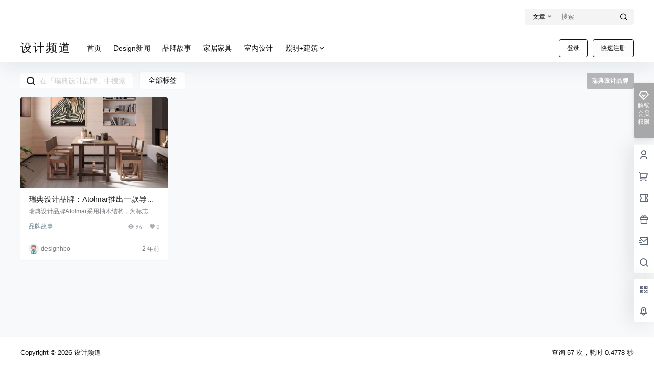

--- FILE ---
content_type: text/css
request_url: https://www.design-hbo.com/wp-content/themes/b2/Assets/fontend/mobile.css?ver=4.4.6
body_size: 15929
content:
@media screen and (max-width:768px){
    .single .content-area, .page .content-area, .links-register .content-area{
        max-width: 100%!important;
        width:100%!important;
    }
    .site-opt{
        opacity: .5;
    }
    .site-header .b2small{
        display: none;
    }
    .b2-page-bg{
        display: none;
    }
    .mobile-box + .site-opt{
        visibility: hidden;
        opacity: 0;
        background-color: #000;
        position: fixed;
        width: 100%;
        height: 100%;
        top: 0;
        left: 0;
        transition: opacity .3s;
    }
    .mobile-box.show-menu-box + .site-opt{
        visibility:visible;
        opacity: .7;
        transition: opacity .3s;
        z-index: 3;
    }
    html.m-open{
        overflow: hidden;
    }
    .site-header{
        height:85px
    }
    .site-content{
        margin:0 6px;
        padding-bottom:12px;
    }
    .mg-b{
        margin-bottom:12px
    }
    .mg-t{
        margin-top:12px
    }
    .mg-t-{
        margin-top:-10px
    }
    .mg-l{
        margin-left:12px;
    }
    .mg-r{
        margin-right:12px
    }
    .b2-mg{
        margin:12px
    }
    .b2-padding,.b2-pd{
        padding:12px
    }
    .modal-content{
        margin-top:0;
        max-width: 95%
    }
    .ds-box .modal-content{
        width:21rem
    }
    .entry-content .dplayer{
        height:200px
    }
    .mobile-show{
        display: block
    }
    .mobile-hidden{
        display: none
    }
    .pc-hidden{
        display: block;
    }
    .pc-show{
        display: none;
    }
    .about-widget .footer-logo{
        margin-top:12px
    }
    .post-style-2 .single-article{
        margin-top:-81px
    }
    .post-tags-meat{
        margin-top:12px
    }
    .flickity-page-dots{
        display: none;
    }
    .post-3 .post-list-meta-box{
        display: block;
    }
    .post-3 .post-pay-type{
        padding-top:12px;
        padding-left:12px
    }
    .post-3 .post-pay-type .post-pay-type-icon{
        width:15px;
        height:15px
    }
    .post-3 .post-pay-type>div i{
        font-size: 17px;
        width: 17px;
        height: 17px;
        line-height: 17px;
    }
    .post-3-li .post-module-thumb i.b2-play1{
        font-size: 23px;
        left:12px
    }
    .post-info span{
        font-size: 12px;
    }
    .post-list-meta-box{
        flex-flow: column;
        align-items: flex-start;
        margin:12px;
    }
    .post-list-meta{
        font-size: 12px;
    }
    .post-list-meta i{
        font-size: 12px;
    }
    .gold-top-list .gold-top-avatar{
        width:40px;
        height:40px
    }
    .gold-top-list .gold-top-info{
        margin-left: 50px;
        height:50px
    }
    .gold-top-desc{
        font-size: 12px;
    }
    .post-style-2 .header-banner-left{
        background: rgb(51 51 51 / 17%);
    }
    .post-style-2 .menu-icon > div{
        background: #fff!important;
    }
    .header-banner-left .menu li a i{
        margin-top:0
    }
    .header-banner-left .menu li a{
        font-size: 14px;
    }
    .top-search-icon i{
        padding:0;
        font-size: 22px;
    }
    .header-banner-content .header-banner-left{
        overflow: hidden;
        width:100%;
        max-width: 100%;
        height:100%;
        padding:0 12px
    }
    .header-banner-left .menu li{
        margin-right:18px
    }
    .top-search-icon a{
        padding:0px 16px;
    }
    .top-style .header-banner-content{
        display: flex;
        flex-flow: column-reverse;
        padding:0;
        align-items: inherit;
        justify-content: inherit;
    }
    .top-style.header-banner .change-theme .mobile-show{
        display: block;
    }
    .header-banner .change-theme .mobile-show{
        display: none;
    }
    .ym-menu{
        width:100%;
        height: 100%;
        display: flex;
    }
    .top-style .ym-menu{
        overflow: hidden;
        padding: 0 55px 0 0;
        margin-bottom:-9px
    }
    .social-top .ym-menu ul{
        width:100%
    }
    .ym-menu ul{
        white-space: nowrap;
        overflow-x: scroll;
        -webkit-overflow-scrolling: touch;
        width:calc(100% - 110px);
        overflow-y: hidden;
    }
    .normal-banner-right{
        position: absolute;
        right: 0;
        top: 12px;
    }
    .poster-share .fuzhi, .poster-share .fuzhi input {
        width: 100%;
        box-sizing: border-box;
    }
    .top-style .header-banner-left .menu li{
        padding-bottom:12px
    }
    .site-header.social-top.social-no-sub{
        height:91px
    }
    .social-top.social-no-sub .ym-menu{
        padding:4px 12px
    }
    .social-top.social-no-sub .header-banner-content .top-style-menu.mobile-show{
        display: none;
    }
    .social-top .header-logo{
        position: absolute;
        top: 5px;
        left: 12px;
        margin:0;
        padding:0
    }
    .post-style-2 .header-banner .ym-menu a{
        color:#fff!important
    }
    .social-top .show-menu-box .header-logo{
        width: 100%;
        background: #fff;
        padding: 12px;
        top:0;
        left:0
    }
    .social-top .logo img{
        height:32px;
        object-fit: contain;
    }
    .social-top .logo a{
        margin:0
    }
    .social-top .logo{
        width:100%
    }
    .social-top .header-banner{
        height:91px
    }
    .social-top .top-style-menu{
        position: absolute;
        bottom: 47px;
        right: 50px
    }
    .social-top .header-banner-content{
        height:91px
    }
    .social-top .header-banner-content .header-banner-left{
        width:100%;
        height:48px;
        border-top: 1px solid #eaeaea4f;
    }
    .social-top .header{
        height:0!important;
        border:0;
        opacity: 0;
        visibility: hidden;
    }
    .m-open .social-top .header{
        opacity: 1;
        visibility: visible;
    }
    .change-theme button {
        margin-right:14px;
    }
    .change-theme > div:first-child{
        display: none;
    }
    .social-top .top-search{
        margin-right:13px
    }
    .top-search .mobile-search-input input{
        width:140px;
        padding: 5px 50px 5px 30px;
        background-color: #f5f5f5;
        border-radius: 20px;
        text-align: left;
    }
    .social-top .header-banner-left.hidden{
        opacity: 1;
    }
    .social-top .site.up .site-header-in{
        transform: translate(0,-44px);
    }
    .social-top .top-submit{
        display: none;
    }
    .social-top .mobile-box .header-logo{
        margin-left:44px;
        margin-top:0
    }
    .social-top .top-menu{
        margin-top:58px
    }
    .normal-banner-right .change-theme{
        margin-left:0;
        width: auto;
        margin-right:12px
    }
    /* .top-style .ym-menu::-webkit-scrollbar { width: 0 !important } */
    /*下载*/
    .download-thumb{
        display: none;
    }
    .download-item{
        flex-flow: column;
    }
    .download-thumb{
        width:100%;
        opacity: .2;
    }
    .download-rights{
        width:100%;
        padding:12px;
        border-bottom:1px solid #f0f0f0
    }
    .download-rights h2{
        margin-bottom:0
    }
    .entry-content .download-box h2{
        margin-top:0;
        padding:0
    }
    .entry-content .download-rights ul{
        margin-top:12px
    }
    .download-list{
        background: #fafafa;
    }
    .download-info{
        padding:12px;
        background:#fbfbfb;
    }
    #item-name{
        background:#fbfbfb;
    }
    .download-info li{
        width:100%
    }
    .download-button-box button{
        display: inline-block;
        margin-bottom:12px;
    }
    .download-rights ul{
        margin-top:5px
    }
    .download-rights ul li{
        border-color:#fff;
        padding:5px 0
    }
    .download-info h2{
        font-size: 16px;
        font-weight: 700;
    }
    .download-rights .mobile-show{
        position: absolute;
        right:12px;
        top:12px
    }
    .download-page-box{
        margin:40px 12px
    }
    .download-middle-ads{
        max-width: 100%;
        margin-bottom:20px
    }
    .download-page-box .download-meta li{
        width:100%
    }
    .download-page-box .download-meta{
        padding-right:12px
    }
    .download-page-info{
        flex-flow: column-reverse
    }
    .download-page-button button{
        margin:0 auto;
        display: block;
    }
    .download-page-box h1{
        font-weight: bold;
        font-size: 16px
    }
    .download-page-button .tqma{
        flex-flow: column
    }
    .tqma .fuzhi{
        margin:0;
        margin-bottom:12px
    }
    .pay-type li > div{
        font-size: 12px
    }
    .ds-price{
        padding:0
    }
    .post-style-2-top{
        display: none;
    }
    /*顶部*/
    /* .site .site-header-in{
        height:100%
    } */
    .document-top h2{
        margin-top: 80px;
        font-size: 20px;
    }
    .post-style-2 .site .site-header-in{
        box-shadow: none;
        background: none;
    }
    .logo-top .site-header{
        height:84px
    }
    .site.up .site-header-in{
        transform: translateY(-44px);
    }
    .header{
        height:44px!important;
        z-index: 6;
        margin:0;
    }
    .header .wrapper{
        height:44px;
        display: flex;
        width:100%;
        align-items: center;
        position: relative;
        flex-flow: inherit;
    }
    .mobile-box{
        position: fixed;
        padding: 0;
        background: #e7e7e7;
        top: 0;
        bottom:0;
        overflow-y: auto;
        overflow-x: hidden;
        z-index: 4;
        width:100%;
        transform: translate(-100%,0);
        opacity: 0;
        transition: all .3s;
        visibility: hidden;
    }
    .collection-list-top-info{
        padding:16px 10px
    }
    .top-menu ul li.depth-0.has_children>a .hob{
        left:0;
        right:0;
        bottom:-1px!important;
        display: none;
    }
    .mobile-box.show-menu-box{
        transform: translate(-44px,0);
        transition: all .3s;
        opacity: 1;
        visibility: visible;
    }
    .header .top-style.animateIn, .header .top-style.animateOut{
        left:0;
    }
    .header .animateIn{
        transform: initial;
    }
    .header .close-button{
        color:initial;
        height: 39px;
        line-height: 44px;
    }
    .login-button .mobile-show{
        padding:0;
        margin:0
    }
    .login-button .b2-account-circle-line{
        font-size: 24px;
        line-height: 1;
        margin:0!important;
        color:#333
    }
    .header-banner-content{
        height:43px
    }
    .ads-tips{
        font-size: 12px
    }
    .login-button{
        padding:0;
    }
    .mobile-show .header-logo{
        padding:0
    }
    .header-logo{
        margin:0;
        padding: 12px 0;
        width:100%;
        display: flex;
        align-items: center;
        justify-content: center;
    }
    .logo img{
        display: block;
        height: 24px;
    }
    .top-menu{
        padding: 12px;
        margin-left:44px
    }
    .top-menu .has_children .sub-menu{
        border:0
    }
    .logo-top .header-logo{
        height: auto;
        position: unset;
        padding:6px 0
    }
    .logo-center .header-logo,.menu-center .header-logo{
        position: unset
    }
    .user-panel-editor-button .user-follow{
        width:auto;
        justify-content: center;
        margin:0
    }
    .user-follow button{
        margin:0
    }
    .user-follow button + button{
        margin-left:12px
    }
    .mobile-row2{
        padding:5px 12px;
        border-top:1px solid #efefef
    }
    .mission-page-list li{
        padding:12px
    }
    .slider-1 .slider-info-box h2{
        text-align: left!important;
    }
    .slider-1 .slider-1-carousel{
        width:calc(100% - 30px)!important;
        margin-right:5px
    }
    .slider-1.box {
        background: none;
        border-radius: 0;
    }
    .homw-row-full.module-sliders .slider-info-box{
        display: flex;
        padding:0 38px
    }
    .module-sliders.home_row_bg{
        margin:0;
        margin-bottom:12px
    }
    .content-area .home_row_0.homw-row-full.module-sliders{
        margin-top:0
    }
    .collection-posts li{
        padding:12px
    }
    .collection-info{
        margin:0;
        padding:12px
    }
    .collection-posts {
        padding-bottom: 12px;
        padding-top: 4px;
    }
    /*菜单*/
    .menu_2-item ul>li{
        margin:0;
        width:50%
    }
    .menu-post-box{
        margin:5px
    }
    .menu_2-item li h2{
        margin-top:5px
    }
    .site-title{
        font-size: 18px;
        color: inherit!important;
    }
    .m-open .site-title{
        color: #121212!important;
    }
    .top-menu-ul>li.depth-0 > a{
        width:100%;
        display: flex;
        padding:12px!important;
        justify-content: space-between;
    }
    .top-menu-ul>li.depth-0 > a i.b2-arrow-down-s-line{
        position: absolute;
        right: 4px;
        text-align: center;
        top: 4px;
        padding: 12px;
        font-size: 20px;
        background: #f7f7f7;
        border-radius: 3px;
        line-height: 17px;
    }
    .top-menu ul li.depth-0.show .sub-menu{
        height:100%;
        padding:0 12px 12px
    }
    .top-menu ul li.depth-0.b2-menu-1.show .sub-menu{
        padding:4px
    }
    .top-menu ul li.depth-0.b2-menu-4.show .sub-menu{
        padding:12px
    }
    .cg-p-title{
        font-weight: 700;
    }
    .top-menu-ul > li.depth-0:first-child > a{
        color:#333!important;
        height:auto
    }
    .post-style-2 .top-menu ul li.depth-0 > a{
        color:#333!important
    }
    .top-menu ul li.depth-0 > a{
        line-height: 1.4;
    }
    .top-menu .top-menu-ul{
        display: block;
        padding-bottom:40px;
    }
    .logo-top .header-top{
        margin:12px auto
    }
    .m-open .top-style-bottom{
        background:none;
    }
    .top-menu ul li.depth-0 > a,.logo-top .top-menu ul li.depth-0 > a{
        display: inline-block;
        background: #fff;
        padding: 5px 12px;
        font-size: 17px;
        height:auto
    }
    .top-menu-ul > li.depth-0:first-child > a{
        padding:5px 12px
    }
    .top-menu ul li.depth-0.has_children > a{
        margin:0
    }
    .top-menu ul li.depth-0{
        display: block;
        border:0;
        margin-bottom:12px;
        border-radius: 3px;
        overflow: hidden;;
    }
    .has_children .sub-menu{
        position: relative;
        opacity: 1;
        visibility: visible;
        top:0;
        width: 100%;
        padding:12px;
        justify-content: flex-start;
    }
    .mobile-box li.has_children .sub-menu{
        height: 0;
        padding: 0;
        overflow: hidden;
        margin:0
    }
    .b2-menu-4 .sub-menu-0{
        display: block;
        padding:12px 12px 0
    }
    .b2-menu-4 .sub-menu-0 > li > a{
        border:0;
        justify-content: space-between;
    }
    .b2-menu-4 .sub-menu-0 li ul{
        display: flex;
        flex-grow: auto;
        flex-flow: wrap;
    }
    .b2-menu-4 .sub-menu-0 li ul li{
        width:33.333%
    }
    .b2-menu-4.has_children .sub-menu-0 li ul a{
        padding-right: 12px;
        border-radius: 3px;
        overflow: hidden;
        -webkit-box-flex: 1;
        -ms-flex: 1 1;
        overflow: hidden;
        text-overflow: ellipsis;
        white-space: nowrap;
        text-overflow: ellipsis;
        white-space: nowrap;
        font-size: 14px;
    }
    .b2-menu-4 ul ul li a img{
        width:20px;
        height:20px;
        min-width: 20px;
    }
    .b2-menu-1 .sub-menu-0 li{
        width: 50%;
        padding:4px
    }
    .b2-menu-1 .sub-menu-0 li a{
        height: auto;
        display: block;
        text-align: center;
    }
    .logo-left .mobile-box{
        padding:0;
        margin:0;
        background: #e7e7e7;
    }
    .b2-menu-1 .sub-menu-0 li span{
        font-size: 11px;
        display: -webkit-box;
        -webkit-box-orient: vertical;
        -webkit-line-clamp: 1;
        overflow: hidden;
        padding-bottom:0!important
    }
    .b2-menu-2 .sub-menu-0 > li{
        display: block;
        width:100%
    }
    .b2-menu-2 .menu_2-item{
        position: relative;
        left: 0;
        top:0;
        margin:-2px
    }
    .b2-menu-2 .sub-menu-0 > li > a{
        width:100%;
        padding-bottom:5px;
        color:#AAAEB3;
        display: flex;
        justify-content: space-between;
        font-size: 12px;
    }
    .b2-menu-2 .sub-menu-0 > li > a:after{
        content:'全部';
    }
    .menu_2-item ul{
        flex-flow: wrap;
        margin:-5px
    }
    .b2-menu-2 .sub-menu-0>li>a{
        border-bottom: 1px dashed #ebeef5;
    }
    .top-menu ul li.depth-0 > a .hob{
        display: none
    }
    .top-menu ul li.depth-0.has_children > a .hob{
        display: none;
        transform: scale(1);
        top:inherit;
        bottom:0;
        height:1px
    }
    .b2-menu-4 .sub-menu-0 li a i,.b2-menu-3 .sub-menu-0 li a i{
        position: absolute;
        right: 12px;
        top: 0;
        padding: 12px 0;
        width: 100px;
        text-align: right;
    }

    .social-top .header-user{
        top:7px
    }
    .header-user{
        top:10px;
        right:12px
    }
    .b2-menu-4 .sub-menu-0 li ul.m-show-sub{
        display: block;
        margin:0;
        width:100%;
        padding:0
    }
    .b2-menu-4 .sub-menu-0 > li > a:hover{
        background: #f5f5f5
    }
    .b2-menu-4 .sub-menu-0 > li > a{
        margin: 0;
        width:100%;
        font-size: 15px;
    }
    .b2-menu-4 .sub-menu-0 > li{
        margin:0;
    }
    .b2-menu-4 .sub-menu-0 > li + li{
        margin-top:12px
    }
    .b2-menu-1 .sub-menu-0{
        padding:5px;
        flex-flow: wrap;
    }
    .has_children .sub-menu-0 li ul a{
        font-size: 14px;
        -webkit-line-clamp: 2;
        margin-right: 10px;
        margin-bottom: 10px;
        height: auto;
        margin-top: 0;
    }
    .b2-menu-2.has_children .sub-menu-0 li ul a{
        border:0;
        margin:0;
        display: -webkit-box;
        -webkit-box-orient: vertical;
        -webkit-line-clamp: 2;
        overflow: hidden;
        background: none;
        font-size: 12px;
    }
    .has_children .sub-menu{
        -webkit-transform: scale(1);
        -moz-transform: scale(1);
        -ms-transform: scale(1);
        -o-transform: scale(1);
        transform: scale(1);
        margin-bottom:20px;
        box-shadow: none;
    }
    .has_children:hover .sub-menu{
        -webkit-transform: scale(1);
        -moz-transform: scale(1);
        -ms-transform: scale(1);
        -o-transform: scale(1);
        transform: scale(1);
        transform:none;
        transition:none
    }
    .top-user-box-drop{
        right: -8px;
        top: 36px;
    }
    .b2-menu-3 .sub-menu-0 li ul{
        position: relative;
        visibility: inherit;
        left: 0;
        top: 0;
        opacity: 1;
        display: flex;
        flex-flow: wrap;
    }
    .b2-menu-3 .sub-menu-0 li ul a{
        font-weight: normal;
        padding:0;
        height:24px;
        line-height: 24px;
        padding:0 8px;
        background-color: #f5f6f7;
    }
    .gdd-quick-link-buy-vip__popover{
        display: none;
    }
    .b2-menu-3 .sub-menu-0 a{
        padding:16px 0;
        font-weight: 600;
    }
    .top-user-box-drop.jt::before, .top-user-box-drop.jt::after{
        right:15px
    }
    .top-user-box-drop p span.top-user-link-des{
        font-size: 12px
    }
    .logo-top .b2-menu-3 > .sub-menu{
        top:0
    }
    .header-tools{
        display: flex;
        justify-content: space-between;
        align-items: center;
        height: 44px;
        padding: 12px;
        z-index: 3;
        background: #fff;
        width: 100%;
        background-image: url(images/model-bg.png);
        background-repeat: no-repeat;
        background-size: 100%;
        left:0;
        margin-left: 44px;
    }
    .user-search-list li{
        width:50%;
        padding:0
    }
    .user-s-follow button{
        padding:5px 12px
    }
    .user-s-info-avatar{
        height:40px;
        width:40px;
        margin:0
    }
    .user-s-info{
        flex-flow: column;
        align-items: center;
        margin-top:-20px
    }
    .user-s-info-name{
        margin: 12px;
        text-align: center;
    }
    .user-search-list li .avatar{
        border-radius: 100%;
    }
    .user-s-data{
        padding:0;
        margin-top:0
    }
    .user-s-follow{
        padding:12px
    }
    .user-s-info-desc{
        padding: 12px;
        height: 49px;
        line-height: 1.6;
    }
    .tax-header .tax-info{
        padding:12px 5px 58px;
    }
    .tax-info-item{
        margin-right:12px
    }
    .tax-info-item.tag-list{
        display: none;
    }
    .tax-search.tax-info-item{
        position: absolute;
        top: 52px;
        left: 5px;
        width: auto;
        right: 5px;
        margin-right: 0;
    }
    .tax-info-item .fliter-button{
        color:initial;
        font-size: 12px;
    }
    .social-top .mobile-box{
        display: block;
    }
    .post-style-2 .mobile-box .site-title{
        color:initial!important
    }
    .header-banner-content div.mobile-show{
        display: block;
    }
    .site-header.social-top{
        height:89px
    }
    .top-style .header-banner-right{
        justify-content: flex-end;
        margin-bottom: 8px;
        margin-right: 12px;
    }
    .top-style .top-search-icon i.b2-search{
        color: initial;
    }
    .post-style-2 .top-search-icon i{
        color:#fff
    }
    .social-top .top-user-box-drop{
        right:-8px;
        top:35px
    }
    /*幻灯*/
    .slider-info-box{
        display: none;
    }
    .picked.post-load-button:after{
        right:1px
    }
    .home_row{
        padding:0px;
        margin:0px;
        margin-bottom:12px
    }
    .slider-info:after{
        display: none;
    }
    .slider-1 .slider-info-box{
        padding: 16px 16px;
        display: block;
    }
    .slider-1 .slider-info-box h2{
        font-size: 16px;
        text-align: center;
        font-weight: 700;
    }
    .slider-2-bottom > div + div{
        margin-top:6px!important;
    }
    .slider-2 .slider-in-out{
        margin-right:6px!important;
    }
    .slider-3 .carousel{
        margin-bottom:6px!important;
    }
    .slider-3-item + .slider-3-item{
        margin-left:6px!important;
    }
    .slider-4 .slider-row-2{
        margin-top:6px!important;
    }
    .slider-4 .slider-row-2 .slider-4-item + .slider-4-item .slider-in,.slider-4 .slider-row-1 .slider-4-item .slider-in{
        margin-left:6px!important;
    }
    .slider-5 .slider-in-out{
        margin-right:6px!important;
    }
    .slider-5 .slider-5-bottom .slider-in:nth-child(1), .slider-5-1 .slider-5-bottom .slider-in:nth-child(2),.slider-5-bottom .slider-in:nth-child(2){
        margin-bottom: 6px!important;
    }
    .slider-5 .slider-5-bottom .slider-height{
        margin-right: 6px!important;
        height:100%!important;
    }
    .slider-5 .slider-5-bottom{
        margin-right: -6px!important;
    }
    .slider-6-middle{
        margin:0 6px!important;
    }
    .slider-6-item + .slider-6-item{
        margin-top:6px!important;
    }
    .post-list-meta-avatar img{
        width:12px;
        height:12px;
        display: none;
    }
    .collection-top{
        height:196px;
        padding-bottom: 12px;
        margin-right: -8px;
        margin-left: -8px;
    }
    .collection-top h1{
        margin-bottom:0
    }
    .collection-out>ul{
        overflow-x: scroll;
        -webkit-overflow-scrolling: touch;
    }
    .collection-box{
        margin:0
    }
    .collection-list-top-info p{
        margin-top: 8px;
    }
    .collection-number.ar {
        left: 15px;
        top: 26px;
    }
    .collection-list-top-info h1{
        font-size: 20px;
    }
    .collection-list-top .content-area h1{
        font-size: 18px;
    }
    .collection-list-top .content-area{
        padding:12px;
        height:276px;
        box-sizing: border-box;
    }
    .collection-list-top .content-area p{
        display: -webkit-box;
        -webkit-box-orient: vertical;
        -webkit-line-clamp: 3;
        overflow: hidden;
    }
    .slider-5 h2, .slider-3 h2,.slider-6 h2{
        display: none;
    }
    .mobile-footer-menu.footer-fixed{
        position: fixed;
        bottom:0;
        padding-bottom: calc(constant(safe-area-inset-bottom) + 14px);
        padding-bottom: calc(env(safe-area-inset-bottom) + 6px);
    }
    .mobile-footer-menu.footer-down{
        transform: translate(0,100%);
        transition: transform .5s,background-color .5s ease-out;
    }
    .mobile-footer-menu{
        transform: translate(0);
        transition: transform .5s,background-color .5s ease-out;
        box-sizing: border-box;
    }
    .post-carts-list-row button{
        width:20px
    }
    .comment-author a{
        font-size: 14px;
    }
    .comment-author .user-title{
        font-size: 12px;
        line-height: 1.8;
    }
    .post-pay-type{
        font-size: 12px;
        bottom: 6px;
        left: 6px;
    }
    .post-pay-type span i{
        font-size: 14px;
    }
    .shop-box-title .modules-title-box{
        margin-bottom:12px
    }
    /*列表*/
    .post-3 .post-modules-top,.post-6 .post-modules-top,.post-5 .post-modules-top{
        padding:12px!important
    }
    .post-3-li-dubble .post-modules-top{
        padding:0 12px 12px 12px!important
    }
    .post-modules-top{
        padding:0 12px 12px 12px!important;
        margin:0
    }
    .post-list-cats a{
        display: none;
    }
    .post-list-cats a.post-load-button-more{
        display: block;
    }
    .post-carts-list-row .flickity-prev-next-button{
        display: none;
    }
    .related-posts .related-posts-item{
        padding:12px
    }
    .item-post-style-3 .post-info{
        padding:0
    }
    .b2_gap, .shop-normal-list,.shop-category,.user-search-list{
        margin-right:-10px;
        margin-bottom:-10px
    }
    .b2_gap>li .item-in, .shop-list-item, .shop-normal-item-in,.user-search-list li > div,.home-collection .home-collection-content,.post-3.post-3-li-dubble .b2_gap>li .item-in {
        margin-bottom: 8px!important;
        margin-right: 8px!important;
    }
    .home-collection-info h2{
        font-size: 15px;
        height: 41px;
        margin:12px
    }
    .home-collection-row-2{
        padding:12px 0
    }
    .home-collection-row-2>div+div{
        margin-top:12px
    }
    .home-collection-row-2>div{
        padding: 0 12px
    }
    .home-collection-row-1{
        margin: 0 12px 0;
    }
    .post-3-li-dubble .b2_gap{
        margin-right:-10px;
        margin-bottom:0
    }
    .post-3 .post-list-meta li span{
        margin-right:0
    }
    .post-list .module-title,.shop-box-title .modules-title-box h2{
        font-size: 18px;
    }
    .post-list-meta li span{
        height: 15px;
        line-height: 15px;
        font-size: 10px;
        margin-left:0;
        margin-right:12px
    }
    .post-style-2 .single-article h1{
        margin-bottom:0
    }
    .post-list .module-desc{
        margin: 0;
        text-align: center;
        line-height: 1.5;
        font-size: 12px;
        max-width: 60%;
        text-align: left;
    }
    .mobile-hidden.widget{
        display: none
    }
    .content-area{
        width:100%
    }
    .b2-content{
        display: block
    }
    .post-excerpt{
        font-size: 12px;
        margin:-6px 12px 12px
    }
    .list-footer{
        padding:12px
    }
    .post-3 ul.b2_gap li.post-3-li{
        width:100%!important;
    }
    .post-3 ul.b2_gap>li+li{
        margin-top:0
    }
    button.flickity-button{
        display: none;
    }
    .post-3 .item-in{
        padding:12px
    }
    .post-3 .post-excerpt{
        display: none
    }
    .post-3 .post-info h2{
        font-size: 15px;
        margin-bottom:5px;
        font-weight: 500;
    }
    .post-info h2{
        margin: 12px;
        font-weight: 400;
    }
    .post-4-parent-li .post-info h2{
        font-size: 18px;
    }
    .post-3 .post-list-cat{
        margin-bottom:0
    }
    .post-3 .post-info{
        padding:2px 0;
        margin:0
    }
    .post-3 .post-module-thumb{
        margin-right:12px
    }
    .post-3.post-list .post-list-cat a{
        font-size: 12px;
        height: 16px;
        line-height: 16px;
        margin-bottom:5px
    }
    .post-5 ul.b2_gap>li{
        width:100%!important;
        padding:12px 12px
    }
    .top-menu ul li.depth-0 i{
        display: block;
    }
    .post-5 .item-in{
        margin:0
    }
    .post-6.post-list .post-6-table{
        white-space: nowrap;
        overflow-x: scroll; 
        overflow-y: hidden;
        margin-right: 0;
        flex-flow: nowrap;
    }
    .slider-user{
        display: none;
    }
    .post-list-meta li:nth-child(1){
        margin:0
    }
    .post-meta-right button{
        padding:5px 12px;
        height:28px
    }
    .comment_at{
        margin:0 5px
    }
    .b2-c-d{
        width:100%
    }
    .s-a-info > div > div:first-child span{
        display: none;
    }
    .s-a-info > div > div:first-child span:nth-child(1){
        display: block;
    }
    .sidebar-innter section{
        margin-top:12px
    }
    .home_row > div{
        flex-flow: column;
    }
    .custom-page-row{
        padding:12px
    }
    .custom-page-row.gold-row .user-money b{
        font-size: 16px;
    }
    .custom-page-row.gold-row{
        width:100%;
    }
    .custom-page-row.gold-row+.custom-page-row.gold-row{
        border-left:0;
        border-top:12px solid #fff
    }
    .home-collection ul li{
        width:83%!important
    }
    .home-collection-2 ul li{
        width:70%;
        min-width: 70%;
    }
    .home-collection-2 ul li>div{
        padding-top:35%
    }
    .home-collection-2in-left{
        padding: 0px 6px 0px 0px;
    }
    .home-collection-2in-left .title h2{
        height: 46px;
    }
    .home-collection-2in-left .title h2 span{
        font-size: 12px;
    }
    .collection-box-3{
        overflow: hidden;
    }
    .collection-box-3-in{
        overflow-x: scroll;
        -webkit-overflow-scrolling: touch;
        margin:-4px
    }
    .collection-box-3 .coll-3-box{
        width:46%;
        min-width: 46%;
    }
    .coll-3-box-in{
        padding:4px;
        margin:4px
    }
    /*搜索框*/
    .header-search-select a{
        padding: 12px;
        font-size: 13px;
    }
    .search-box-content .search-title{
        font-size: 15px;
        margin: 18px 20px;
    }
    .search-box-content.modal-content{
        width: 21rem;
        padding: 40px 25px 12px;
        margin-top:15px
    }
    .order-express-list ul {
        max-height: 400px;
        overflow-y: auto;
    }
    .search-box-content .search-input{
        padding:12px
    }
    .mobile-search{
        padding:0 12px 12px;
    }
    .mobile-search-input input{
        background-color: #fff;
        font-size: 13px;
        border-radius: 50px;
        padding:12px;
        text-align: center;
        width:100%;
        border:0
    }
    .shop-box-title{
        padding:0;
        align-items: center;
    }
    .shop-box-price{
        padding: 5px 12px;
    }
    .shop-list-item h2{
        margin:12px
    }
    .shop-box-title a{
        font-size: 14px;
    }
    .shop-box-row{
        flex-flow: column;
        margin-bottom:0
    }
    .shop-box-row .shop-coupon-item .stamp{
        margin-bottom:12px;
        margin-right:0;
    }
    .shop-box-row .shop-coupon-item + .shop-coupon-item .stamp{
        margin-left:12px
    }
    .shop-coupon-box{
        white-space: nowrap;
        overflow-x: scroll;
        overflow-y: hidden;
        margin-right:0;
        flex-flow: nowrap;
    }
    .shop-coupon-item .stamp{
        margin-right:0;
        margin-bottom: 0;
    }
    .shop-box.shop-box-none-product .shop-coupon-item{
        width:100%
    }
    .shop-box.shop-box-none-product .shop-coupon-box{
        margin-bottom:0
    }
    .shop-box-list{
        width:100%
    }
    .shop-box-list li,.shop-box-none-coupon .shop-box-list li{
        max-width:50%!important;
        width:100%!important
    }
    .shop-cats .shop-cats-item{
        width: 64px!important;
        min-width:64px!important;
        height: 46px!important;
        margin-right:12px!important
    }
    .shop-slider-box .flickity-page-dots{
        display: none;
    }
    .shop-home-box{
        flex-flow: column;
    }
    .shop-normal-item{
        width:50%!important
    }
    .category.single-sidebar-show{
        margin-top:0
    }
    .shop-normal-item-count{
        padding:12px
    }
    .shop-exchange-item-info .total-rodia{
        margin: 12px 12px 0;
    }
    .shop-box .shop-normal-item-count b{
        display: inline;
    }
    .shop-normal-item-count b{
        display: block;
    }
    .shop-normal-item-count span:last-child{
        text-align: left!important;
    }
    .shop-type-normal-title{
        font-size: 14px;
        padding:13px 12px
    }
    .shop-normal-item-right button{
        padding:5px 12px
    }
    .shop-cats .link-block{
        font-size: 12px;
    }
    .shop-single-img-box{
        width:100%;
        height:0;
        padding-top:100%
    }
    .shop-single-top{
        flex-flow: column;
        padding:12px;
        width:100%;
    }
    .shop-single-imgs{
        margin-bottom:12px
    }
    .shop-single-img-box img{
        width:100%
    }
    .shop-single-data{
        padding:0
    }
    .shop-single-attr-data li{
        width:100%
    }
    .shop-single-img-box > div{
        position: absolute;
        width:100%;
        height:100%;
        left:0;
        top:0
    }
    .shop-title{
        margin:12px
    }
    .shop-normal-item-price{
        margin:16px 12px 12px;
        height: 49px;
    }
    .post-pre-next-jt i{
        line-height: 23px;
        height: 20px;
        width: 20px;
        font-size: 18px;
    }
    .post-pre-next-in{
        padding: 0 4px;
        overflow: hidden;
    }
    .post-per-next-cats a{
        font-size: 12px;
    }
    .post-pre-next-in h2{
        height: 38px;
        font-size: 14px;
        font-weight: 400;
        margin: 5px 0;
        display: -webkit-box;
        -webkit-box-orient: vertical;
        -webkit-line-clamp: 2;
    }
    .post-pre-next{
        margin-right: -4px;
        margin-left: -4px;
    }
    .table-bar{
        display: none;
    }
    .table-info.table-bar{
        display: flex;
        flex-flow: wrap;
    }
    .table-info.table-bar .carts-action{
        width:20%;
    }
    .table-info.table-bar .carts-name{
        width:75%;
        background: #f9f9f9;
    }
    .table-info.table-bar .carts-price{
        width:25%;
        border-left:0
    }
    .table-info.table-bar .carts-count{
        width:30%
    }
    .table-info.table-bar .carts-total{
        width:25%
    }
    .table-info.table-bar .carts-action button{
        padding:4px
    }
    .table-info.table-bar{
        border-top:1px solid #dddfe2;
    }
    .table-info.table-bar + .table-info.table-bar{
        margin-top:12px
    }
    .table-info.table-bar label.carts-action{
        width:25%;
        align-items: center;
        justify-content: center;
    }
    #carts-list .empty-page{
        border-top:1px solid #dddfe2;
    }
    .step2 .table-info.table-bar .carts-name{
        width:100%
    }
    .step2 .table-info.table-bar .carts-total,.step2 .table-info.table-bar .carts-price{
        width:35%
    }
    .step2 .table-info.table-bar .carts-count{
        display: flex;
        justify-content: center;
    }
    #carts-list .carts-comments{
        padding:12px;
    }
    .carts-comments textarea{
        min-height: 68px;
    }
    .my-coupons{
        padding:12px
    }
    .my-coupons ul{
        flex-flow: wrap;
    }
    .my-coupons ul li{
        width:50%
    }
    .my-coupons .stamp .par span{
        font-size: 20px;
    }
    .my-coupons .stamp .par span.coupon-id{
        font-size: 12px;
    }
    .my-coupons .stamp .par{
        padding:12px
    }
    .my-coupons .stamp .par .coupon-date span{
        font-size: 12px;
    }
    .my-coupons span.coupon-id{
        right:5px;
        top:5px
    }
    .my-coupons .shop-coupon-item .stamp{
        height:90px
    }
    .my-coupons{
        margin:-3px
    }
    .my-coupons .shop-coupon-item{
        padding:3px
    }
    .shop-slider-info{
        display: none;
    }
    .shop-slider-in{
        border-right:0;
    }
    .content-hidden{
        margin-right: -12px;
        margin-left: -12px;
    }
    /*遮照层*/
    .m-open .header-banner{
        z-index: 2
    }
    .insert-post-desc{
        font-size: 12px;
    }
    .insert-post-meta-avatar{
        display: none;
    }
    .insert-post.newsflashes .insert-post-content,.insert-post.document .insert-post-content{
        margin:0
    }
    .insert-post.document .insert-post-desc{
        display: -webkit-box;
    }
    .wrapper{
        flex-flow: column;
        width:100%
    }
    .poster-content button.poster-share-download{
        width:100%
    }
    /*侧边栏*/
    .widget-area{
        width:100%!important;
        padding:0!important;
        min-width: 100%!important;
        margin:0!important;
    }
    .cg-title{
        padding:12px
    }
    .cg-content{
        padding:10px 12px
    }
    .cg-bg a.button{
        right:12px;
        top:12px
    }
    .cat-group-box + .cat-group-box{
        margin-top:12px
    }
    /*评论*/
    .comment-author{
        font-size: 12px
    }
    .comment .comment-item{
        padding: 12px 12px 12px 40px;
    }
    .comment .gravatar {
        width: 30px;
        height: 30px;
        left: 0;
        top: 12px;
        flex-flow: column;
    }
    .comment-content-text{
        margin:0
    }
    .comment-content-text p{
        line-height: 1.6;
        font-size: 15px
    }
    .comment-list{
        margin:0 12px
    }
    .comment-list .children article .comment-item{
        margin-left: 0;
        padding: 12px 12px 12px 40px;
        background: none;
        margin:0
    }
    .comment-list .children article .gravatar{
        left:0
    }
    .comment-list .children article .gravatar img{
        width:30px;
        height:30px;
        border-radius: 3px;
        display: block;
        margin: 0;
    }
    .comment-item-hidden{
        visibility: visible;
        top:4px
    }
    .comment-footer{
        position: relative;
    }
    .comment-footer-tools button{
        margin-right:0;
        margin-left:12px
    }
    .comment-footer-tools .comment-vote-hidden button{
        margin-left:0;
        margin-right:12px
    }
    .gravatar .user-vip{
        font-size: 12px;
        margin-top:2px
    }
    .comment-tips{
        display: none
    }
    .comments-title{
        padding:12px
    }
    .comment-nav .ajax-pager{
        padding:12px
    }
    .single-article{
        margin-bottom:12px
    }
    .pager-center{
        display: block!important
    }
    .respond{
        padding:12px
    }
    .com-info{
        display: none
    }
    .com-form{
        margin:0
    }
    .ajax-pager .btn-group > a{
        display: none;
    }
    .post-3.post-3-li-dubble .post-3-li .item-in{
        padding:12px
    }
    .top-user-avatar img{
        height:100%;
        width:100%
    }
    /*内页*/
    .content-hidden-before{
        top:-7px;
    }
    .content-hidden-before i{
        top:5px
    }
    .content-hidden-info{
        padding:12px
    }
    .post-meta li{
        margin-right:12px
    }
    .single .post-meta li:last-child{
        display: none;
    }
    .single-article{
        padding:12px
    }
    .post-meta .post-meta-right button {
        margin-left: 5px;
        padding: 5px 12px;
        font-size: 12px;
        display: flex;
        align-items: center;
    }
    .post-meta .post-meta-right div{
        display: flex
    }
    .single-article h1{
        margin-bottom:12px;
        font-size: 20px;
        text-align: left;
        line-height: 28px;
    }
    .entry-header{
        margin-bottom:0;
        border:0
    }
    .content-ds-users{
        max-width:100%
    }
    .related-posts-item{
        width:50%
    }
    .entry-content video{margin:0 auto;max-width:100%;min-height: 192px;display:block}
    pre{
        margin:0;
        margin-bottom:16px;
        padding:16px
    }
    .entry-content > p{
        margin-bottom:16px;
    }
    .entry-content p{
        font-size: 16px;
    }
    blockquote{
        padding:16px;
    }
    blockquote:before{
        margin-bottom:12px
    }
    .entry-content > h2, .entry-content > h3, .entry-content > h4, .entry-content > h5, .entry-content > h6{
        font-size: 18px;
        margin: 0 0 16px;
    }
    .entry-content > li {
        margin: 0 0 .8em 2em;
    }
    .insert-post-thumb img{
        height: 100%;
        width: 100%;
        object-fit: cover;
    }
    .insert-post.shop .insert-post-thumb{
        width:80px;
        height:80px
    }
    .content-excerpt{
        line-height: 24px;
        padding:16px;
        margin-bottom:16px
    }
    .file-down-box{
        padding-left: 0;
    }
    .file-down-icon img{
        width:30px;
        height:30px
    }
    .file-down-box h2{
        margin-bottom:5px;
        font-size: 15px
    }
    .insert-post-thumb{
        height: 62px;
        width:62px
    }
    .entry-content .insert-post-content h2{
        font-size: 13px;
        font-weight: 400;
        margin-bottom:5px;
        line-height: 1.5
    }
    .entry-content  .smartideo .player{
        position: absolute;
        height: 100%!important;
        width: 100%;
    }
    .entry-content .smartideo iframe{
        min-height: 100%;
    }
    .entry-content iframe{
        min-height: 100%;
    }
    .insert-post h2, .file-down h2{
        -webkit-line-clamp: 2;
    }
    .entry-content .insert-post{
        padding:12px;
    }
    .insert-post-content{
        padding-left:0;
        position: unset;
        margin-left:12px
    }
    .content-see-lv .content-user-lv-login{
        top:36px;
        right:12px
    }
    .content-cap-title{
        flex-flow: column;
    }
    .content-cap-title span.hidden-tips{
        margin-left: 29px;
        color: #999;
        font-size: 12px;
        align-self: auto;
    }
    .document-template-default .content-area>.box{
        padding:12px
    }
    .document-template-default .content-hidden{
        margin-right:-10px;
        margin-left:-10px
    }
    .content-cap-title i{
        font-size: 20px;
        margin-right:12px
    }
    .content-user-lv-login a.button,.content-user-lv-login button{
        padding: 5px 12px;
        font-size: 12px;
    }
    .content-user-lv>span{
        font-size: 12px;
    }
    .content-user-lv{
        margin-left:29px
    }
    .content-buy-count, .content-user-money{
        margin-top:5px;
        margin-left:29px
    }
    .content-cap-title span{
        font-size: 13px;
    }
    .poster-content{
        flex-flow: column
    }
    .poster-image{
        padding-top: 80%;
    }
    .poster-share{
        width:auto;
        flex-flow: wrap;
        justify-content: space-between;
    }
    .poster-share div{
        flex-flow: wrap;
        display: block
    }
    .poster-content button, .poster-content .button{
        width: 64px;
        display: inline-block;
        padding: 5px;
    }
    .poster-box .modal-content {
        width: 100%;
        padding: 15px;
        margin: 16px;
        max-height:100%
    }
    .file-down-pass code{
        font-size: 12px
    }
    .post-user-info{
        margin:0 -10px;
        padding:12px 12px;
        margin-top:12px;
        display: flex;
    }
    /*底部*/
    .po-post-in{
        background: none;
        box-shadow: none;
        padding:0
    }
    .post-box-content{
        align-items: flex-end;
    }
    .po-close-button{
        bottom: 3px;
        text-align: center;
        top: inherit;
        width: 100%;
        right: inherit;
    }
    .site-footer .widget{
        padding:0;
        width:100%
    }
    .site-footer .widget + .widget{
        margin-top:24px
    }
    .site-footer .site-footer-widget-in{
        flex-flow: wrap;
        margin:0
    }
    .site-footer{
        padding:20px 16px 0
    }
    .footer a{
        font-size: 12px
    }
    .footer-links {
        padding: 12px;
        margin: 16px;
    }
    .widget ul.team-widget li{
        border: 2px solid #454545;
    }
    .about-widget{
        margin-top:0
    }
    .widget ul.team-widget{
        margin-top:12px
    }
    .widget ul.team-widget li{
        width:10%
    }
    .mobile-footer-menu{
        position: fixed;
        bottom:0;
        width:100%;
        box-shadow: 0 -1px 3px 0 rgba(26,26,26,.1);
        background: #fff;
        padding:5px;
        z-index: 5;
        flex-flow: nowrap;
        display: flex;
        justify-content: space-between;
    }
    .mobile-footer-center{
        margin: 0 auto;
        display: flex;
    }
    .mobile-footer-center button{
        width:100%;
        background: none;
        border:0;
        padding:0 12px
    }
    .mobile-footer-menu .mobile-footer-center button i{
        font-size: 22px;
        color: #fff;
        height: 30px;
        display: block;
        text-align: center;
        border-radius: 3px;
        width: 40px;
        line-height: 31px;
        border-radius: 7px;
    }
    .mobile-footer-menu img{
        height:23px
    }
    .mobile-footer-menu a{
        padding: 0 0 4px;
        display: block;
        text-align: center;
        line-height: 1;
        position: relative;
        width: 100%;
    }
    .mobile-footer-menu a i{
        font-size: 20px;
        line-height: 28px;
    }
    .mobile-footer-menu a span{
        display: block;
        height:23px;
    }
    .mobile-footer-menu a b{
        font-size: 12px;
        display: block;
        margin-top:5px
    }
    .mobile-footer-left,.mobile-footer-right{
        display: flex;
        justify-content: space-around;
        width:100%;
        flex:1
    }
    .mobile-footer-menu.animateOut,.mobile-footer-menu.animateIn{
        transition: transform .3s;
    }
    .m-open .animateOut{
        transform: initial;
    }
    .m-open .social-top .site.up .site-header-in{
        transform: initial;
    }
    .page-template #home-pinterest.wrapper{
        padding:0
    }
    .b2-pagenav.collection-nav{
        margin-top:4px
    }
    .social-top .top-menu ul li.depth-0>a{
        height:auto
    }
    .social-top.post-style-2 .single-article{
        margin-top:-100px
    }
    /*文章形式*/
    .collection-list-top.mg-t-{
        margin-top:0
    }
    .collection-item + .collection-item{
        margin-top:12px;
    }
    .collection-item{
        width:100%;
        padding:0
    }
    .search-page-title p{
        margin:0 0 0 12px;
        border-left:1px solid red;
        font-size: 12px;
        padding-left:12px
    }
    .search .tax-search{
        flex-flow: column;
        align-items: flex-start;
        padding: 12px 12px 12px 2px;
    }
    .search .tax-search form{
        margin-left:12px;
        width: calc(100% - 12px);
    }
    .search .tax-search form input{
        border-radius: 2px;
    }
    .search-types{
        margin-bottom:12px;
    }
    .search-types a{
        padding:0 12px 12px;
        font-size: 14px;
    }
    .content-footer{
        padding:0;
        margin:0;
        position: inherit!important;
        margin-top:12px
    }
    .post-content-footer-in{
        transform:none!important;
        transition:none!important;
        width: 100%;
        display: flex;
        justify-content: space-between;
        align-items: center;
        margin-top: 12px;
    }
    .widget-area section + section{
        margin-top:12px
    }
    .post-style-2-top-header{
        margin:-14px -20px 16px -19px
    }
    .post-style-2-top-header{
        height:250px!important;
        background-position: center;
        background-repeat: no-repeat;
        background-size: cover;
    }
    .post-style-2 .user-tools i.b2-search{
        color:#fff
    }
    .user-tools,.header-user .top-user-box,.top-user-avatar.avatar-parent{
        width:24px;
        height:24px
    }
    .post-style-2 .login-button button.empty{
        border-color: initial;
        color:initial
    }
    .post-style-2 .entry-header-meta{
        padding:16px
    }
    .post-style-2 .mobile-box .site-title{
        color:initial
    }
    .footer-bottom{
        flex-flow: column;
        font-size: 12px;
        padding: 12px;
        height: auto;
        margin-bottom:62px
    }
    .footer-bottom-left{
        flex-flow: column
    }
    .beian > span:nth-child(1){
        display: none
    }
    .footer-bottom-left .beian{
        margin:12px 0;
        display: flex;
        align-items: center;
        font-size: 12px;
        flex-flow: column;
    }
    .beian .b2-dot{
        font-size: 0;
        margin: 3px;
    }
    .post-style-3-top{
        height: 300px!important;
        margin: -16px -16px -160px;
    }
    .entry-header .post-meta{
        margin:0
    }
    .post-style-3-top .wrapper{
        bottom: 219px;
        top: 0;
        height: 140px;
        display: flex;
        justify-content: center;
        align-items: center;
        width: 100%;
    }
    .post-style-3-title{
        background: none;
        width:100%
    }
    .post-style-3-top .wrapper::after{
        display: none;
    }
    .post-style-3-title h1{
        font-size: 20px;
        font-weight: 700;
        padding:0
    }
    .post-style-3-top .img-fliter{
        opacity: .2;
    }
    .post-style-3-title .mg-b{
        margin:0
    }
    .single .post-list-cat{
        margin-bottom: 0;
    }
    .post-list-cat{
        margin-bottom: 7px;
    }
    .post-style-5-video-box{
        width:auto;
        margin-right: -6px;
        margin-left: -6px;
        margin-top: -6px;
    }
    .post-style-5-top .wrapper{
        flex-flow: column
    }
    .post-video-list{
        width:100%!important;
        margin:0!important;
        border-bottom: 1px solid #f3f3f3;
        -webkit-overflow-scrolling:touch;
        height:auto!important
    }
    .post-video-list ul{
        width:100%;
        margin:0;
        display: flex;
        padding:4px;
        background: #fff;
        color: initial;
        padding-top:6px;
        -webkit-overflow-scrolling: touch;
        align-items: flex-end;
    }
    .post-video-list ul::-webkit-scrollbar { width: 0 !important;display: none; }
    .post-video-list ul li{
        width:140px;
        min-width: 140px;
        max-width:140px;
        padding:4px
    }
    .video-list-title{
        font-weight: 700;
        height: 37px;
        overflow: hidden;
        display: flex;
        align-items: center;
        padding-left:20px
    }
    .dplayer-logo{
        width:60px;
        max-width: 60px;
    }
    .video-list-play-icon {
        left: 7px;
        top: 18px;
    }
    .post-video-list-title{
        display: none;
    }
    .post-style-5 header{
        padding:12px;
        margin-bottom:12px
    }
    .post-video-table ul{
        margin:0;
        padding:0 20px
    }
    .post-video-table ul li{
        font-size: 16px;
        margin-right:30px
    }
    .post-style-5 .widget-area, .post-style-5 .content-area{
        margin-top:12px!important
    }
    .post-style-5 header h1{
        font-size: 18px;
        margin-bottom:12px
    }
    .video-list-title span{
        display: -webkit-box;
        -webkit-box-orient: vertical;
        -webkit-line-clamp: 2;
    }
    .post-video-list ul li .post-video-list-link{
        font-size: 12px;
        padding:12px;
        border:1px solid #f3f3f3;
        width:100%;
        margin-bottom:0;
        color: inherit;
        box-sizing: border-box;
    }
    .post-video-list li > div{
        color:initial
    }
    .post-video-list li:hover, .post-video-list li.picked{
        background: none;
    }
    .post-video-list li.picked .video-list-title span,.post-video-list li:hover .video-list-title span{
        color:inherit
    }
    .post-video-list li:hover .post-video-list-link,.post-video-list li.picked .post-video-list-link{
        background: none;
        box-sizing: border-box;
    }
    .video-role-title{
        left:12px;
        top:12px
    }
    .video-tips{
        display: none;
    }
    .login-box-content .login-social-button-bottom a{
        font-size: 12px;
        line-height: 11px;
        height: 25px;
    }
    .login-social-button a+a{
        margin-left:6px
    }
    .post-style-5-top{
        margin:0
    }
    .post-style-2 i.b2-account-circle-line{
        color:#fff!important
    }
    .post-style-2 .menu-icon{
        background:rgba(246, 246, 246, 0.18)
    }
    ul.b2_gap>li{
        width:50%!important
    }
    .author-page .news-item{
        padding:12px
    }
    .user-sidebar-count li{
        width:50%;
        padding:20px
    }
    .user-sidebar-count li p{
        font-size: 20px;
        margin:5px 0
    }
    #author-index .user-info p{
        padding: 16px;
        font-size: 14px;
    }
    #author-index .user-info{
        padding:0
    }
    .user-item-name{
        font-size: 14px;
    }
    .user-sidebar.h0{
        overflow: initial;
    }
    /*分类页面*/
    .tax-fliter-cat{
        z-index: 10;
        top:48px;
        position: absolute;
        display: none;
    }
    #fliter-show.tax-fliter-cat{
        display: block;
        box-shadow: 0 0 20px 0 rgb(0 0 0 / 8%);
    }
    .tax-fliter-hot{
        top:47px
    }
    .filters-box ul li{
        flex-flow: column
    }
    .filter-name{
        text-align: left
    }
    .filter-items{
        margin-top:5px;
        white-space: nowrap;
        overflow-x: scroll;
        display: block;
        width: 100%;
        height: 37px;
        flex: auto;
    }
    .tax-info-item.mobile-show{
        display: block;
    }
    .tax-header{
        height: auto;
        margin-top: -8px;
        margin-right: -8px;
        margin-left: -8px;
        width: calc(100% + 16px);
        max-width: calc(100% + 16px);
    }
    .tax-header .wrapper{
        padding:0 3px
    }
    .tax-header .wrapper.box{
        padding:12px
    }
    .tax-search button i{
        font-size: 19px;
    }
    .tax-search button{
        left: 3px;
        top: 6px;
    }
    .tax-search input{
        padding:12px 12px 12px 46px
    }
    .filter-items a{
        font-size: 12px;
        margin-left:0;
        margin-right:5px;
        display: inline-block;
    }
    .filters-box ul li + li{
        margin-top:0
    }
    .post-style-2 .header .button.mobile-show{
        background: none
    }
    trix-toolbar .trix-button span{
        display: none!important;
    }
    /*错误提示*/
    .toasted-container .toasted.primary{
        display: flex;
        padding:12px
    }
    /*用户页面*/
    .user-cover-button{
        right:12px;
        top:12px
    }
    .mask-wrapper{
        padding-top:30%
    }
    .user-panel .avatar{
        width: 80px;
        height: 80px;
        max-width: 80px;
        min-width: 80px;
        cursor: pointer;
        border: 5px solid #ffffff;
        position: relative;
        z-index: 4;
    }
    .user-panel .avatar:hover .editor-avatar{
        border-radius: 100%;
    }
    .user-cover-button label.empty{
        padding:4px 6px;
        font-size: 12px
    }
    .user-panel-info p{
        margin-top:12px
    }
    .user-panel-info h1{
        display: flex;
        flex-flow: column;
        font-size: 18px;
    }
    .user-panel-info h1 > span{
        margin:0
    }
    .duk{
        display: none
    }
    .comment-author .lv-icon{
        font-size: 11px
    }
    .user-eidt-button{
        position: absolute;
        right:12px;
        top:56px
    }
    .user-panel-editor-button{
        margin-top: 0;
        top:-15px;
        right: 12px;
    }
    .author-page-right{
        width:100%;
        margin:0;
        margin-bottom:12px
    }
    .user-sidebar-gold h2{
        padding:14px
    }
    .user-money-and-credit{
        padding: 0 0 14px 14px;
    }
    .user-money-and-credit>div{
        margin-right:14px
    }
    .user-sidebar-count{
        padding:9px
    }
    .user-sidebar{
        width: 20%;
    }
    .author-page-right-in{
        display: flex;
        flex-flow: wrap;
    }
    .user-sidebar-info {
        display: flex;
        flex-flow: column;
        margin:0;
        padding:12px 10px
    }
    .user-panel-info p{
        text-align: center;
        display: none;
    }
    .user-sidebar.h0.show{
        width:20%;
        height:auto
    }
    .user-sidebar+.user-sidebar{
        border:0
    }
    .user-sidebar-info p i{
        display: block;
        margin-bottom:5px;
        margin-right:0
    }
    .user-sidebar-info p{
        display: flex;
        flex-flow: column;
        justify-content: center;
        align-items: center;
    }
    .author-sidebar-down{
        display: none;
    }
    .author-page-left{
        width:100%;
        z-index: 2;
    }
    .author-table{
        flex-flow: column;
    }
    .author-comment-list li{
        padding:12px
    }
    .author-follow ul li{
        padding:0
    }
    .collections-menu ul{
        margin-bottom:12px;
        padding:6px 12px;
        white-space: nowrap;
        overflow-x: scroll;
        overflow-y: hidden;
    }
    .my-orders,.user-inv-page{
        padding:12px
    }
    .following-avatar{
        width:60px;
        height:60px;
        max-width: 60px;
        min-width: 60px;
    }
    .collections-post-list .following-avatar {
        max-width: 60px;
        min-width: 60px;
        width: 60px;
        height: 36px;
        margin-right: 12px;
        display: none
    }
    .following-name a{
        font-weight: 400;
        font-size: 14px;
    }
    .following-cancel{
        width: 80px;
        flex-grow: 0;
        max-width: 80px;
        min-width: 80px;
    }
    .following-cancel button{
        padding:4px 6px
    }
    .author-edit-page .author-edit-list > li{
        flex-flow: column
    }
    .author-edit-list{
        margin-top:0;
        margin-bottom:20px
    }
    .user-edit-button{
        opacity: 1;
        visibility: visible
    }
    .author-edit-page .edit-name{
        margin-bottom:12px
    }
    .user-avatar-chose li{
        width:78px;
        height:78px
    }
    .user-open-list{
        display: block
    }
    .user-open-list li{
        margin-bottom:12px;
        width:100%
    }
    .author-edit-page{
        padding:12px
    }
    .user-panel-editor-button button,.user-panel-editor-button .button{
        font-size: 12px;
        padding: 4px 8px;
        font-weight: 400
    }
    .tab-mobile-hidden{
        display: none
    }
    .related-posts-in h2{
        height: 38px;
        font-size: 14px;
    }
    .document-content .b2-pagenav{
        padding:12px
    }
    .user-page-lv{
        display: flex;
    }
    .user-panel{
        padding:0 12px 12px;
        margin-top: -24px;
    }
    .user-panel-info{
        padding-left:12px;
        padding-top:29px;
        align-items:initial
    }
    .user-sidebar-count li i{
        top: 2px;
        font-size: 36px;
    }
    .user-panel-info h1 span{
        margin-left:0
    }
    .cat-group-page{
        width:100%
    }
    .cat-group-page h1{
        font-size: 20px;
    }
    .cat-group-page > div {
        margin-bottom:12px
    }
    .cat-group{
        margin:0
    }
    .cat-group-box{
        padding:0;
        width:100%
    }
    /*vip页面*/
    .vip-top{
       margin-right:-6px;
       margin-left:-6px
    }
    .vip-count ul li .vip-in{
        margin:12px
    }
    .vip-count ul li{
        width:50%
    }
    .vip-top>div p{
        font-size: 16px;
        margin: 16px;
    }
    .vip-count{
        margin-top:20px
    }
    .vip-item {
        width: 100%;
        padding: 12px;
    }
    .vip-buy button{
        padding:10px
    }
    .gold-list-row-1,.gold-list-row-2,.gold-list-row-3,.gold-list-row-4{
        width:25%
    }
    .gold-list-row-5{
        display: none
    }
    .gold-info{
        flex-flow: wrap;
    }
    .vip-footer{
        margin-top:20px
    }
    .shop-single-action-left a{
        font-size: 17px;
        font-weight: 700;
        padding:12px 25px
    }
    /*菜单动画*/
    .menu-icon {
        width: 29px;
        height: 27px;
        padding: 6px 0;
        margin-left: 12px;
        cursor: pointer;
        position: absolute;
        left: 0;
        z-index: 2;
        top: 8px;
        background: rgb(246 246 246 / 67%);
        padding: 7px 5px;
        border-radius: 2px;
        box-sizing: border-box;
    }
    .menu-icon .line-1,
    .menu-icon .line-2,
    .menu-icon .line-3 {
        height: 2px;
        width: 100%;
        border-radius: 1px;
        transition: background-color .2s ease-in-out;
        background-color: #333
    }
    .menu-icon .line-1 {
        -webkit-animation: animate-line-1-rev .7s ease-in-out;
                animation: animate-line-1-rev .7s ease-in-out;
    }
    .menu-icon .line-2 {
        margin: 4px 0;
        -webkit-animation: animate-line-2-rev .7s ease-in-out;
                animation: animate-line-2-rev .7s ease-in-out;
    }
    .menu-icon .line-3 {
        -webkit-animation: animate-line-3-rev .7s ease-in-out;
                animation: animate-line-3-rev .7s ease-in-out;
    }

    .menu-icon.active .line-1 {
        -webkit-animation: animate-line-1 0.7s cubic-bezier(0.3, 1, 0.7, 1) forwards;
                animation: animate-line-1 0.7s cubic-bezier(0.3, 1, 0.7, 1) forwards;
    }
    .menu-icon.active .line-2 {
        -webkit-animation: animate-line-2 0.7s cubic-bezier(0.3, 1, 0.7, 1) forwards;
                animation: animate-line-2 0.7s cubic-bezier(0.3, 1, 0.7, 1) forwards;
    }
    .menu-icon.active .line-3 {
        -webkit-animation: animate-line-3 0.7s cubic-bezier(0.3, 1, 0.7, 1) forwards;
                animation: animate-line-3 0.7s cubic-bezier(0.3, 1, 0.7, 1) forwards;
    }
    .b2-menu-4 ul ul li a img{
        margin-right:5px
    }
    .no-animation {
        -webkit-animation: none !important;
        animation: none !important;
    }
    .go-top{
        bottom:20px;
        right:20px
    }
    .dmsg-to-box li{
        padding:12px
    }
    .dmsg-to-box{
        padding:0
    }
    .my-dmsg-content{
        font-size: 14px
    }
    .dmsg-list li{
        padding:12px
    }
    .verify-users-title{
        display: flex;
        flex-flow: column
    }
    .verify-users-title:before, .verify-users-title:after{
        margin: 0 auto;
    }
    .verify-users-title span{
        margin: 16px 40px;
    }
    .verify-users ul{
        padding:12px
    }
    .verify-users ul li{
        width:25%;
        padding:1px
    }
    .verify-box-desc{
        font-size: 12px;
    }
    .verify-box-name{
        font-size: 14px;
    }
    .verify-desc{
        padding:20px
    }
    .verify-step-2{
        padding:30px 0;
    }
    .verify-button{
        margin-bottom:30px
    }
    .verify-step-2 h2{
        margin-left:20px
    }
    .verify-chenghao h2{
        margin-left:0
    }
    .verify-mp-left{
        margin-left:12px
    }
    .verify-mp-right{
        width:110px;
        min-width: 110px;
        text-align: center;
    }
    .verify-qrcode{
        width:110px;
        height:110px
    }
    .task-box{
        padding:12px
    }
    .verify-shiming{
        padding:12px
    }
    .shiming-cankao{
        height:102px
    }
    /*bar*/
    .aside-container{
        display: none;
        width:100%;
        z-index: 9999;
    }
    .bar-footer{
        display: none;
    }
    .aside-container .bar-user-info{
        padding:12px 0 0!important;
        width:100%;
        border-left:0;
        border-right:1px solid #f3f3f3;
    }
    .bar-box{
        width:auto
    }
    .aside-bar{
        background-color: #fff;
        width:82px
    }
    .aside-bar .bar-item-desc{
        position: initial;
        right: initial;
        top: initial;
        padding: 0;
        display: none!important;
        width: initial;
        background: initial;
        color: initial;
    }
    .bar-middle{
        bottom: 8%;
    }
    .aside-container.aside-show{
        display: flex;
        flex-flow: row-reverse;
    }
    .mobile-footer-menu a b.footer-new-msg{
        position: absolute;
        width: 6px;
        height: 6px;
        background: #e90005;
        top: -1px;
        right: 15px;
        border-radius: 100%;
        border: 1px solid #fff;
        color: #fff;
        font-size: 12px;
        line-height: 12px;
    }
    .order-money.tracking-number{
        flex-flow: wrap;
    }
    .order-money.tracking-number > div{
        width:50%
    }
    .order-money.tracking-number div:first-child{
        width:100%;
        border-bottom:1px solid #fff
    }
    .lottery-box-one, .lottery-box-three{
        font-size: 22px;
    }
    .lottery-box>div span{
        padding:7px
    }
    .lottery-box-two{
        font-size: 25px;
    }
    .tags-page ul li{
        width:33.333333%
    }
    .tags-page h1{
        margin:20px 0
    }
    .tags-page ul li a{
        padding:12px 5px
    }
    .weixin-bind {
        text-align: center;
    }
    .weixin-bind .button{
        margin-top:20px;
        display: inline-block;
    }
    .distribution-build-input{
        max-width:240px
    }
    .my-distribution-orders .distribution-order-money,.my-distribution-orders .distribution-order-ratio{
        display: none;
    }
    .my-distribution-orders li>div{
        flex-flow: column;
    }
    .distribution-order-name a{
        margin-top:5px
    }
    .distribution-order-my,.distribution-order-lv{
        width:20%
    }
    .my-distribution-partner ul li{
        width:50%
    }
    .b2-light-dark{
        overflow: inherit;
    }
    .is-weixin .login-weibo{
        display: none;
    }
    .dplayer-controller .dplayer-icons .dplayer-full .dplayer-full-in-icon{
        display: none!important;
    }
    .next-jt{
        display: none;
    }
    .post-next .post-pre-next-info{
        padding:12px
    }
    .post-pre .post-pre-next-info{
        padding:12px
    }
    .btn-group > button{
        display: none;
    }
    .dark-bar-l{
        display: none;
    }
    .dark-user > div{
        color:#AAAEB3;
        font-size: 12px;
    }
    .n-desc{
        padding: 16px;
    }
    .post-style-2-top-header h1{
        padding-top: 16px;
        margin-top: 16px;
    }
    .search-module-title{
        font-size: 20px;
    }
    .search-module-form,.search-module-key,.search-module-desc{
        width:100%
    }
    .search-module{
        padding:20px 30px
    }
    .search-module-desc{
        margin-top:16px;
    }
    .home_row.home_row_bg_img{
        margin-right:-8px;
        margin-left:-8px
    }
    .home_row_0.module-search .search-module {
        padding: 38px 30px 20px 30px;
    }
    .search .shop-home-left > .box{
        width: calc(100% - 12px)!important
    }

    .content-ds-button { top: 0px;
        margin-top: 2em;}
        #con {
        width: 10em;
        height: auto;
        margin: 0px;
        background: #fffcf7;
    }
    #TA-con {
        width: 94px;
        height: 32px;
        right: -6px;
        left: inherit;
    }
    .sah-catlist span{
        display: none;
    }
    .sah-catlist span:first-child{
        display: block;
    }
    .gujia .sah-avatar{
        width:24px
    }
    .stream-article{
        padding:12px
    }
    .item-content-right img{
        min-width: 100px;
        max-width: 100px;
    }
    .item-content .b2-out{
        font-size: 14px;
        display: -webkit-box;
        -webkit-box-orient: vertical;
        -webkit-line-clamp: 2;
        overflow: hidden;
        height: 47px;
    }
    .item-content{
        margin-top: 5px;
    }
    .item-content-bottom > div{
        padding: 5px 4px 0 4px;
    }
    .download-box,.single-button-download{
        display: block;
    }
    #text-con{
        width:84px
    }
    #TA {line-height: 32px;margin-right: 0.4em;font-size: 12px;}
    #tube-con {display: none;}
    .entry-content table td{
        white-space: break-spaces;
    }
    .wp-block-table .has-fixed-layout {
        table-layout: inherit;
    }
    .wp-block-table .has-fixed-layout td, .wp-block-table .has-fixed-layout th {
        word-break: inherit;
    }
    iframe{
        height:220px
    }
    .link-register .link-join-button{
        display: none;
    }
    .link-img{
        width:24px;
        height:24px;
        min-width:24px
    }
    .link-top h2{
        font-size: 13px;
        line-height: 1.8;
    }
    .link-list.b2-pd{
        padding:2px 4px
    }
    .link-list li{
        width:50%!important
    }
    .home-links-content{
        padding:0
    }
    .link-box{
        padding:16px
    }
    .link-in{
        margin:4px;
        padding:10px;
    }
    .logo-left .login-button .b2-account-circle-line,.menu-center .login-button .b2-account-circle-line,.logo-center .login-button .b2-account-circle-line,.logo-top .login-button .b2-account-circle-line{color:#333}
    .home-row-left .link-list{
        margin:-4px
    }
    .link-title{
        padding-bottom:8px
    }
    .link-desc{
        margin:6px 0;
        font-size: 12px;
        height:30px;
    }
    .b2-tab-links{
        display: none;
    }
    .links .content-area{
        width:100%;
        max-width: 100%;
    }
    .link-footer .fs12{
        font-weight: normal;
    }
    .links-register .content-area{
        max-width: 100%!important;
    }
    .links-register .box{
        padding:8px
    }
    .b2-links-content{
        flex-flow: column;
    }
    .single-link .content-area{
        padding:10px
    }
    .link-single-header{
        margin-bottom:10px
    }
    .index-circle-box ul li{
        width:100%;
        padding:4px
    }
    .index-circle-box ul{
        margin:-4px
    }
    .cpay-file-review{
        margin-left:10px
    }
    .single-cpay .custom-pay-box{
        padding:12px
    }
    .entry-content table {
        overflow: auto;
        width: 100% !important;
        height: 100% !important;
        display: block;
    }
    
    .entry-content table td {
        white-space: nowrap !important;
    }
    .top-style .wrapper{
        width:100%!important
    }
    @-webkit-keyframes animate-line-1 {
        0% {
            -webkit-transform: translate3d(0, 0, 0) rotate(0deg);
                    transform: translate3d(0, 0, 0) rotate(0deg);
        }
        50% {
            -webkit-transform: translate3d(0, 6px, 0) rotate(0);
                    transform: translate3d(0, 6px, 0) rotate(0);
        }
        100% {
            -webkit-transform: translate3d(0, 6px, 0) rotate(45deg);
                    transform: translate3d(0, 6px, 0) rotate(45deg);
        }
    }
    
    @keyframes animate-line-1 {
        0% {
            -webkit-transform: translate3d(0, 0, 0) rotate(0deg);
                    transform: translate3d(0, 0, 0) rotate(0deg);
        }
        50% {
            -webkit-transform: translate3d(0, 6px, 0) rotate(0);
                    transform: translate3d(0, 6px, 0) rotate(0);
        }
        100% {
            -webkit-transform: translate3d(0, 6px, 0) rotate(45deg);
                    transform: translate3d(0, 6px, 0) rotate(45deg);
        }
    }
    @-webkit-keyframes animate-line-2 {
        0% {
            -webkit-transform: scale(1);
                    transform: scale(1);
            opacity: 1;
        }
        100% {
            -webkit-transform: scale(0);
                    transform: scale(0);
            opacity: 0;
        }
    }
    @keyframes animate-line-2 {
        0% {
            -webkit-transform: scale(1);
                    transform: scale(1);
            opacity: 1;
        }
        100% {
            -webkit-transform: scale(0);
                    transform: scale(0);
            opacity: 0;
        }
    }
    @-webkit-keyframes animate-line-3 {
        0% {
            -webkit-transform: translate3d(0, 0, 0) rotate(0deg);
                    transform: translate3d(0, 0, 0) rotate(0deg);
        }
        50% {
            -webkit-transform: translate3d(0, -6px, 0) rotate(0);
                    transform: translate3d(0, -6px, 0) rotate(0);
        }
        100% {
            -webkit-transform: translate3d(0, -6px, 0) rotate(135deg);
                    transform: translate3d(0, -6px, 0) rotate(135deg);
        }
    }
    @keyframes animate-line-3 {
        0% {
            -webkit-transform: translate3d(0, 0, 0) rotate(0deg);
                    transform: translate3d(0, 0, 0) rotate(0deg);
        }
        50% {
            -webkit-transform: translate3d(0, -6px, 0) rotate(0);
                    transform: translate3d(0, -6px, 0) rotate(0);
        }
        100% {
            -webkit-transform: translate3d(0, -6px, 0) rotate(135deg);
                    transform: translate3d(0, -6px, 0) rotate(135deg);
        }
    }
    @-webkit-keyframes animate-line-1-rev {
        0% {
            -webkit-transform: translate3d(0, 6px, 0) rotate(45deg);
                    transform: translate3d(0, 6px, 0) rotate(45deg);
        }
        50% {
            -webkit-transform: translate3d(0, 6px, 0) rotate(0);
                    transform: translate3d(0, 6px, 0) rotate(0);
        }
        100% {
            -webkit-transform: translate3d(0, 0, 0) rotate(0deg);
                    transform: translate3d(0, 0, 0) rotate(0deg);
        }
        }
        @keyframes animate-line-1-rev {
        0% {
            -webkit-transform: translate3d(0, 6px, 0) rotate(45deg);
                    transform: translate3d(0, 6px, 0) rotate(45deg);
        }
        50% {
            -webkit-transform: translate3d(0, 6px, 0) rotate(0);
                    transform: translate3d(0, 6px, 0) rotate(0);
        }
        100% {
            -webkit-transform: translate3d(0, 0, 0) rotate(0deg);
                    transform: translate3d(0, 0, 0) rotate(0deg);
        }
    }
    @-webkit-keyframes animate-line-2-rev {
        0% {
            -webkit-transform: scale(0);
                    transform: scale(0);
            opacity: 0;
        }
        100% {
            -webkit-transform: scale(1);
                    transform: scale(1);
            opacity: 1;
        }
        }
        @keyframes animate-line-2-rev {
        0% {
            -webkit-transform: scale(0);
                    transform: scale(0);
            opacity: 0;
        }
        100% {
            -webkit-transform: scale(1);
                    transform: scale(1);
            opacity: 1;
        }
    }
    @-webkit-keyframes animate-line-3-rev {
        0% {
            -webkit-transform: translate3d(0, -6px, 0) rotate(135deg);
                    transform: translate3d(0, -6px, 0) rotate(135deg);
        }
        50% {
            -webkit-transform: translate3d(0, -6px, 0) rotate(0);
                    transform: translate3d(0, -6px, 0) rotate(0);
        }
        100% {
            -webkit-transform: translate3d(0, 0, 0) rotate(0deg);
                    transform: translate3d(0, 0, 0) rotate(0deg);
        }
        }
        @keyframes animate-line-3-rev {
        0% {
            -webkit-transform: translate3d(0, -6px, 0) rotate(135deg);
                    transform: translate3d(0, -6px, 0) rotate(135deg);
        }
        50% {
            -webkit-transform: translate3d(0, -6px, 0) rotate(0);
                    transform: translate3d(0, -6px, 0) rotate(0);
        }
        100% {
            -webkit-transform: translate3d(0, 0, 0) rotate(0deg);
                    transform: translate3d(0, 0, 0) rotate(0deg);
        }
    }
}